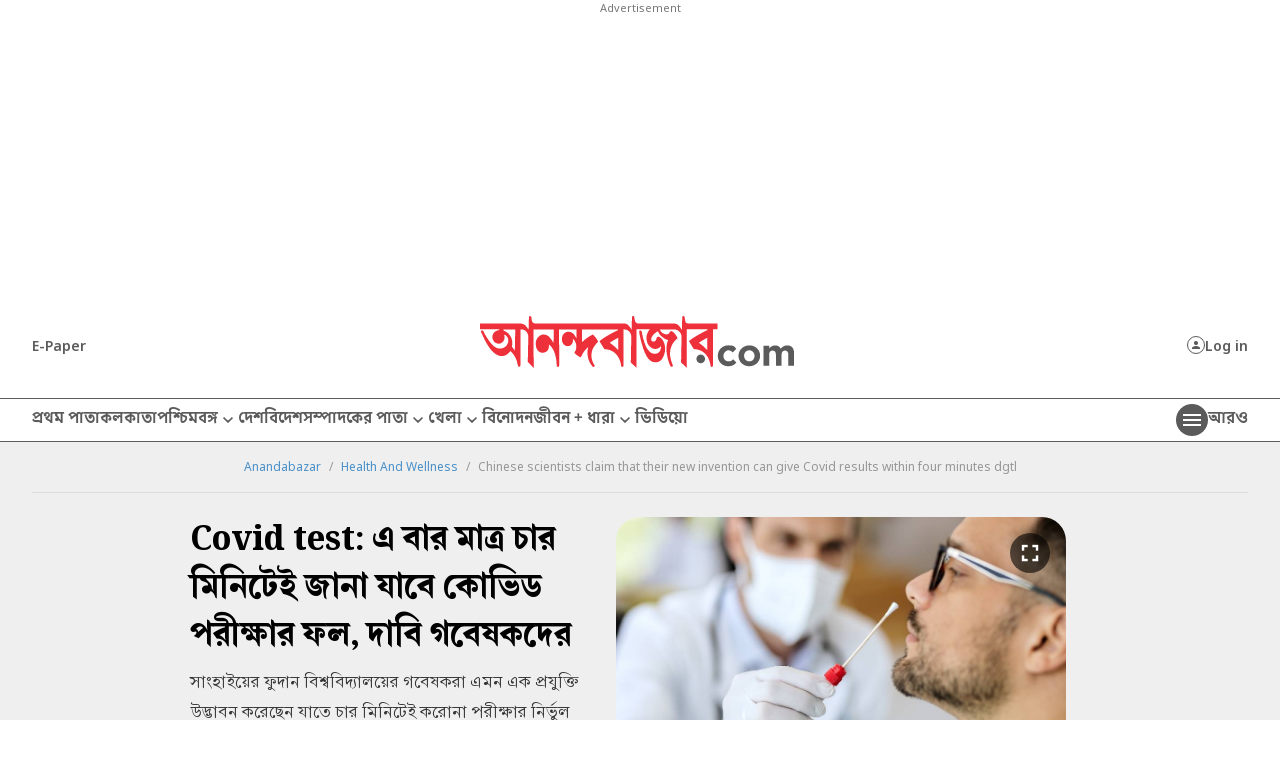

--- FILE ---
content_type: application/javascript; charset=utf-8
request_url: https://fundingchoicesmessages.google.com/f/AGSKWxU3tXWCaTVdgCwnuYU9KXBYU7odaa0oUlQUw6IKKWQxTnoKJ4dbns8kBBZZoLXVH-kDi8EhiHRn8QiMMWGGcXLRKHwA02G-5w_KCpSlivzFLBXHSDYiRBbLEQ_JS9TEwuYmB72yEH6fg_5bLTDaLjnLNe8xLjJRxoDGaZx2xj-B4GU_OdTcAj99r0h-/_/showadvertising.=300x250&.lazyad-/adtag?/images/adv.
body_size: -1293
content:
window['291f5a0a-aee6-4d48-aa98-6d087079660b'] = true;